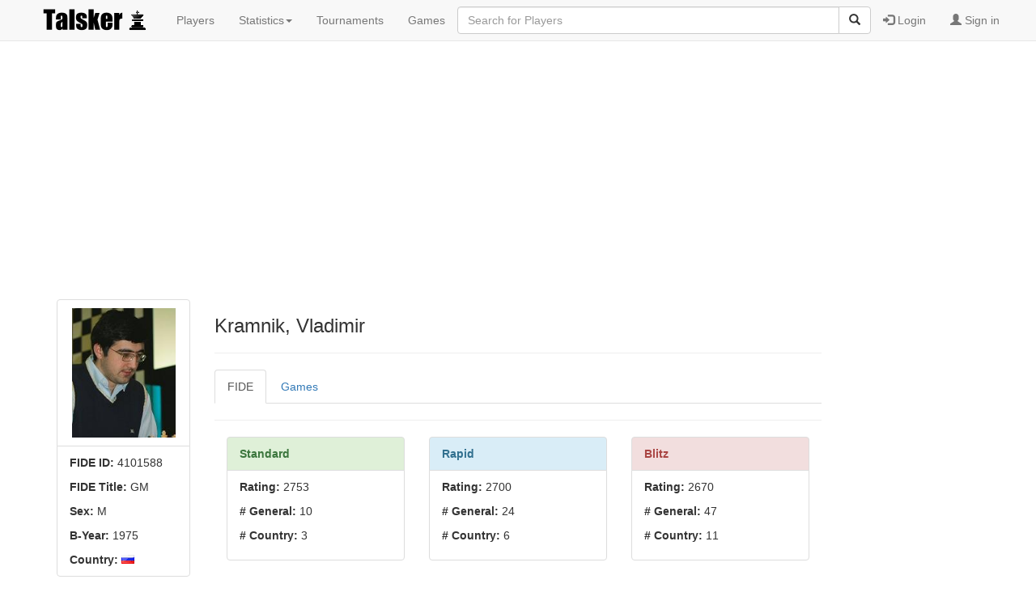

--- FILE ---
content_type: text/html; charset=utf-8
request_url: https://www.talsker.com/player/6618bf01-dc61-498f-a2ed-252062ebd488/
body_size: 4651
content:

<!doctype html>
<html prefix="og: http://ogp.me/ns#" lang="en">

<head>
    

<meta charset="utf-8">
<meta http-equiv="X-UA-Compatible" content="IE=edge">
<meta name="viewport" content="width=device-width, initial-scale=1">
<meta name="Content-Type" content="text/html; charset=UTF-8">

<meta property="og:type" content="website">



<title>Talsker - Chess Tournaments, Games and Ratings</title>
<meta property="og:title" content="Talsker - Chess Tournaments, Games and Ratings">


<meta name="twitter:card" content="summary_large_image">
<meta name="twitter:site" content="@talsker_com">
<meta name="twitter:creator" content="@talsker_com">


<meta name="description" content="Country: Russia. FIDE ID: 4101588. FIDE Rating: 2753. FIDE Title: GM.">
<meta property="og:description" content="Country: Russia. FIDE ID: 4101588. FIDE Rating: 2753. FIDE Title: GM.">



<meta property="og:image" content="https://www.talsker.com/media/images/player/26aabcd1-d3f9-4f44-b8c7-bbb020690528.jpg">
<meta name="twitter:image" content="https://www.talsker.com/media/images/player/26aabcd1-d3f9-4f44-b8c7-bbb020690528.jpg">



<meta name="keywords" content="Chess, Players, Games, Ratings, Tournaments, FIDE, LBX">


<meta name="author" content="Jonathas Magalhães">

<!-- Icons -->
<link rel="shortcut icon" type="image/png" href="/static/images/glyphicons-555-king.png">


    


    
<script async src="https://www.googletagmanager.com/gtag/js?id=G-9J677VLR6Z"></script>
<script>
  window.dataLayer = window.dataLayer || [];
  function gtag(){dataLayer.push(arguments);}
  gtag('js', new Date());

  
  gtag('config', 'G-9J677VLR6Z');
</script>




    

<link rel="stylesheet" href="/static/font-awesome/css/font-awesome.min.css">
<link rel="stylesheet" href="/static/bootstrap/dist/css/bootstrap.min.css">
<link rel="stylesheet" href="/static/css/custom_bootstrap.css">
<style>
    body { padding-top: 70px; }
</style>
<style>
    * {
    margin: 0;
    }
    html, body {
        height: 100%;
    }
    .wrapper {
        min-height: 90%;
        height: auto !important;
        height: 90%;
        margin: 0 auto -50px; /* the bottom margin is the negative value of the footer's height */
    }
    .footer, .push {
        height: 50px; /* .push must be the same height as .footer */
    }
    @media (min-width: 1000px) {
        .affix {
            position: fixed;
        }
    }
    @media (max-width: 1000px) {
        .affix {
            position: static;
        }
    }
</style>
<style>
    @media (min-width: 768px) and (max-width: 1000px) {
        .navbar-collapse.collapse {
            display: none !important;
        }
        .navbar-collapse.collapse.in {
            display: block !important;
        }
        .navbar-header .collapse, .navbar-toggle {
            display:block !important;
        }
        .navbar-header {
            float:none;
        }
    }
</style>

<!-- Just for debugging purposes. Don't actually copy these 2 lines! -->
<!--[if lt IE 9]><script src="../../assets/js/ie8-responsive-file-warning.js"></script><![endif]
<script src="../../assets/js/ie-emulation-modes-warning.js"></script>
-->
<!-- HTML5 shim and Respond.js for IE8 support of HTML5 elements and media queries -->
<!--[if lt IE 9]>
<script src="https://oss.maxcdn.com/html5shiv/3.7.2/html5shiv.min.js"></script>
<script src="https://oss.maxcdn.com/respond/1.4.2/respond.min.js"></script>
<![endif]-->

<!-- Le HTML5 shim, for IE6-8 support of HTML5 elements -->
<!--[if lt IE 9]>
<script src="http://html5shim.googlecode.com/svn/trunk/html5.js"></script>
<![endif]-->


     


<script async src="//pagead2.googlesyndication.com/pagead/js/adsbygoogle.js"></script>
<script>
  (adsbygoogle = window.adsbygoogle || []).push({
    google_ad_client: "ca-pub-2119280917137828",
    enable_page_level_ads: true
  });
</script>


<meta name="lomadee-verification" content="22777581">



 

    
    <link rel="stylesheet" href="/static/flags/sprite.css">


    

</head>


<body id="body">

    




<!-- Static navbar -->
<nav class="navbar  navbar-default navbar-fixed-top">
  <div class='col-sm-12 col-sm-offset-0 col-md-12 col-md-offset-0'>
    <div class="container-fluid">
        <div class="navbar-header">
            <button type="button" class="navbar-toggle menu-left" data-toggle="collapse" data-target="#navbar-menu">
                <span class="icon-bar"></span>
                <span class="icon-bar"></span>
                <span class="icon-bar"></span>
            </button>

            <a class="navbar-brand nav-img" href="/"><img src="/static/images/talsker_nav_image.png"></a>

           <!-- <button type="button" class="navbar-toggle user-menu" data-toggle="collapse" data-target="#navbar-user">
                <span class="glyphicon glyphicon-user"> </span>
            </button>-->

           <button type="button" class="navbar-toggle user-menu" data-toggle="collapse" data-target="#navbar-user">
                <img src="/static/images/male.png" class="img-rounded">
            </button>

            <button type="button" class="navbar-toggle search-menu" data-toggle="collapse" data-target="#navbar-search">
                <span class="glyphicon glyphicon-search" aria-hidden="true"> </span>
            </button>

        </div>

        <div class="collapse navbar-collapse navbar-left" id="navbar-menu">
            <ul class="nav navbar-nav">
                <li class=""><a href="/searchplayer/"> Players </a></li>

                <li class="">
                    <a href="#" class="dropdown-toggle" data-toggle="dropdown">Statistics<b class="caret"></b></a>
                    <ul class="dropdown-menu">
                        <li class=""><a href="/top/fide/"> FIDE</a></li>
                        <li class=""><a href="/stats/lbx/">LBX</a></li>
                    </ul>
                </li>

                <li class=""><a href="/tournaments/"> Tournaments</a></li>
                <li class=""><a href="/games/"> Games</a></li>
            </ul>
        </div>

        <div class="collapse navbar-collapse navbar-right" id="navbar-user">
            <ul class="nav navbar-nav">
              
                  <li class=""><a href="/accounts/login/?next=/player/6618bf01-dc61-498f-a2ed-252062ebd488/"><span class="glyphicon glyphicon-log-in"></span> Login</a></li>
                  <li class=""><a href="/accounts/signup/"><span class="glyphicon glyphicon-user"></span> Sign in</a></li>
              
            </ul>
        </div>

        <div class="collapse navbar-collapse" id="navbar-search">
            <form class="navbar-form" method='GET' action='/searchplayer/'>
                <div class="form-group">
                  <div class="input-group">
                    <input class="form-control" name="q" placeholder="Search for Players" autocomplete="on"  type="text">
                      <span class="input-group-btn">
                            <button class="btn btn-default" type="submit">
                                <span class="glyphicon glyphicon-search"></span>
                            </button>
                      </span>
                  </div>
                </div>
            </form>
        </div>

    </div>
  </div>
</nav>

    <div class="wrapper">

        <div class='container'>

            <div class='row'>
                
                    



<div align="center" class="col-md-8 col-md-offset-2">

    
        <script async src="//pagead2.googlesyndication.com/pagead/js/adsbygoogle.js"></script>
        <!-- talsker_header -->
        <ins class="adsbygoogle"
             style="display:block"
             data-ad-client="ca-pub-2119280917137828"
             data-ad-slot="2121784596"
             data-ad-format="auto"></ins>
        <script>
        (adsbygoogle = window.adsbygoogle || []).push({});
        </script>
    

</div>



                

                <div class="col-md-12" style="height:20px;"></div>

                
   <div class='col-md-2 col-md-offset-0'>
       

       <ul class="list-group">
            <li class="list-group-item">
                <a href="/media/images/player/26aabcd1-d3f9-4f44-b8c7-bbb020690528.jpg" data-toggle="lightbox" data-title="Kramnik, Vladimir" >
                    <img class="img-responsive center-block" src="/media/images/player/26aabcd1-d3f9-4f44-b8c7-bbb020690528.jpg" width="128" height="160"/>
                </a>
            </li>

            <li class="list-group-item">
                
                    <b>FIDE ID:</b> 4101588 <p></p>
                    
                        <b>FIDE Title:</b> GM <p></p>
                    
                

                
                <b>Sex:</b> M <p></p>

                <b>B-Year:</b> 1975 <p></p>

                
                <b>Country:</b>
                
                    <i title="Russia" class="flag-sprite flag-r flag-_u"></i>


                
            </li>
            
                
            
        </ul>
   </div>

    

    <div class='col-md-8'>
        
            <h3>Kramnik, Vladimir</h3>
        



        <hr>

        <ul class="nav nav-tabs">

            <li class="active"><a data-toggle="tab" href="#fide">FIDE</a></li>
            
                <li id="playergame"><a data-toggle="tab" href="#games" data-url="/gamesapi/?player=6618bf01-dc61-498f-a2ed-252062ebd488">Games</a></li>
            

        </ul>
        <hr>


        <div class="tab-content">
            <div id="fide" class="tab-pane fade in active">
                
<div class='col-md-4 col-md-offset-0'>
    <ul class="list-group">
        <li class="list-group-item list-group-item-success"> <b>Standard</b> </li>
        <li class="list-group-item">
            <b>Rating:</b> 2753 <p></p>

            <b># General:</b> 10 <p></p>

            <b># Country:</b> 3 <p></p>

        </li>

    </ul>
</div>

<div class='col-md-4 col-md-offset-0'>
    <ul class="list-group">
        <li class="list-group-item list-group-item-info"> <b>Rapid</b> </li>
        <li class="list-group-item">
            <b>Rating:</b> 2700 <p></p>

            <b># General:</b> 24 <p></p>

            <b># Country:</b> 6 <p></p>

        </li>

    </ul>
</div>

 <div class='col-md-4 col-md-offset-0'>
    <ul class="list-group">
        <li class="list-group-item list-group-item-danger"> <b>Blitz</b> </li>
        <li class="list-group-item">
            <b>Rating:</b> 2670 <p></p>

            <b># General:</b> 47 <p></p>

            <b># Country:</b> 11 <p></p>

        </li>

    </ul>

</div>

                <div class='col-md-12 col-md-offset-0'>
                    <hr>
                    <div id="container" class="contains-chart" style="width:100%;height: 500px;margin: 0 auto">

                    </div>
                </div>
            </div>

            
                <div id="games" class="tab-pane fade" ></div>
            

        </div>

        <!--

<div align="center">
    
        <script async src="//pagead2.googlesyndication.com/pagead/js/adsbygoogle.js"></script>
        <ins class="adsbygoogle"
             style="display:block"
             data-ad-format="autorelaxed"
             data-ad-client="ca-pub-2119280917137828"
             data-ad-slot="7512352658"></ins>
        <script>
             (adsbygoogle = window.adsbygoogle || []).push({});
        </script>
    
</div>
-->
    </div>

    <div class='col-md-2'>
        

    </div>



            </div>
            <div class='row'>
                
                
            </div>

        </div>
    </div>

    <div class="push" style="height: 90px"></div>

    <div class="footer">
        



<div class="navbar navbar-default" style="font-size:10pt;">
    <div class="container">
        <div class="navbar-header ">
            <a class="navbar-brand" href="#" style="font-size:10pt;"> Talsker 2026 | Jonathas Magalhães</a>
        </div>
        <ul class="nav navbar-nav">
          <li><a href="/feedback/">Contact us</a></li>

        </ul>
    </div>
</div>
    </div>
    <!--/.fluid-container-->

    <!-- Le javascript
    ================================================== -->
    <!-- Placed at the end of the document so the pages load faster -->
    <!--
	<script src="fluid_arquivos/bootstrap-transition.js"></script>
    <script src="fluid_arquivos/bootstrap-alert.js"></script>
    <script src="fluid_arquivos/bootstrap-modal.js"></script>
    <script src="fluid_arquivos/bootstrap-dropdown.js"></script>
    <script src="fluid_arquivos/bootstrap-scrollspy.js"></script>
    <script src="fluid_arquivos/bootstrap-tab.js"></script>
    <script src="fluid_arquivos/bootstrap-tooltip.js"></script>
    <script src="fluid_arquivos/bootstrap-popover.js"></script>
    <script src="fluid_arquivos/bootstrap-button.js"></script>
    <script src="fluid_arquivos/bootstrap-collapse.js"></script>
    <script src="fluid_arquivos/bootstrap-carousel.js"></script>
    <script src="fluid_arquivos/bootstrap-typeahead.js"></script>
	-->

    
<!-- Bootstrap core JavaScript
================================================== -->
<!-- Placed at the end of the document so the pages load faster -->

<script src="/static/jquery/dist/jquery.min.js"></script>
<script src="/static/bootstrap/dist/js/bootstrap.min.js"></script>

<!-- IE10 viewport hack for Surface/desktop Windows 8 bug -->
<script src="/static/js/ie10-viewport-bug-workaround.js"></script>

<script>
$('#navbar-menu').on('show.bs.collapse', function () {
  $('#navbar-search').collapse("hide");
  $('#navbar-user').collapse("hide");
})
$('#navbar-search').on('show.bs.collapse', function () {
  $('#navbar-menu').collapse("hide");
  $('#navbar-user').collapse("hide");
})
$('#navbar-user').on('show.bs.collapse', function () {
  $('#navbar-menu').collapse("hide");
  $('#navbar-search').collapse("hide");
})
</script>
    
    <script src="/static/ekko-lightbox/dist/ekko-lightbox.min.js"></script>
    <script>
        $(document).delegate('*[data-toggle="lightbox"]', 'click', function(event) {
            event.preventDefault();
            $(this).ekkoLightbox();
        });
    </script>

    <script>
        $('#playergame a').click(function (e) {
            e.preventDefault();
            var pane = $(this);
            var url = $(this).attr("data-url");
            var href = this.hash;

            // ajax load from data-url
            $(href).load(url,function(result){
                pane.tab('show');
            });
        });
    </script>

    <script src="/static/highcharts/highcharts.js"></script>
    <script>
    $(function () {
        $('#container').highcharts({
            chart: {
                type: 'line',

            },
            title: {
                text: "Ratings Evolution",
                x: -20 //center
            },
            //subtitle: {
            //    text: 'Source: WorldClimate.com',
            //    x: -20
            //},
            //dateTimeLabelFormats: '%b %Y',
            xAxis: {

                categories: ["Feb 2024", "Mar 2024", "Apr 2024", "May 2024", "Jun 2024", "Jul 2024", "Aug 2024", "Sep 2024", "Oct 2024", "Nov 2024", "Dec 2024", "Jan 2025"],
            },
            colors: ['#5cb85c', '#428bca', '#d9534f'],
            yAxis: {
                title: {
                    text: 'Rating'
                },
                plotLines: [{
                    value: 0,
                    width: 1,
                    color: '#808080'
                }]
            },
            tooltip: {
            /*formatter: function() {
                var s = '<b>'+ this.x +'</b>';

                $.each(this.points, function(i, point) {
                    s += '<br/>'+ point.series.name +': '+
                        point.y +'m';
                });

                return s;
            },*/
            shared: true
        },
            credits: false,
            legend: {
                layout: 'horizontal',
                align: 'center',
                verticalAlign: 'top',
                //x: -10,
                y: 50,
                borderWidth: 0
            },

            series: [{
                name: 'standard',
                data: [2753, 2753, 2753, 2753, 2753, 2753, 2753, 2753, 2753, 2753, 2753, 2753]
            }, {
                name: 'rapid',
                data: [2693, 2700, null, 2700, 2700, 2700, 2700, 2700, 2700, 2700, 2700, 2700]
            }, {
                name: 'blitz',
                data: [2703, 2664, 2664, 2664, 2664, 2676, 2676, 2670, 2670, 2670, 2670, 2670]
            },],

        });

        // fix dimensions of chart that was in a hidden element
		jQuery(document).on( 'shown.bs.tab', 'a[data-toggle="tab"]', function (e) { // on tab selection event
		    jQuery( ".contains-chart" ).each(function() { // target each element with the .contains-chart class
		        var chart = jQuery(this).highcharts(); // target the chart itself
		        chart.reflow() // reflow that chart
		    });
		})
    });
    </script>


</body>
</html>

--- FILE ---
content_type: text/html; charset=utf-8
request_url: https://www.google.com/recaptcha/api2/aframe
body_size: 269
content:
<!DOCTYPE HTML><html><head><meta http-equiv="content-type" content="text/html; charset=UTF-8"></head><body><script nonce="qtOXMkfEcVzVs9ZX6dXMAA">/** Anti-fraud and anti-abuse applications only. See google.com/recaptcha */ try{var clients={'sodar':'https://pagead2.googlesyndication.com/pagead/sodar?'};window.addEventListener("message",function(a){try{if(a.source===window.parent){var b=JSON.parse(a.data);var c=clients[b['id']];if(c){var d=document.createElement('img');d.src=c+b['params']+'&rc='+(localStorage.getItem("rc::a")?sessionStorage.getItem("rc::b"):"");window.document.body.appendChild(d);sessionStorage.setItem("rc::e",parseInt(sessionStorage.getItem("rc::e")||0)+1);localStorage.setItem("rc::h",'1769867360981');}}}catch(b){}});window.parent.postMessage("_grecaptcha_ready", "*");}catch(b){}</script></body></html>

--- FILE ---
content_type: text/css
request_url: https://www.talsker.com/static/css/custom_bootstrap.css
body_size: 606
content:
.panel-primary > .panel-heading {
    background-color: rgba(72, 72, 72, 0.81) !important;
    border-color: rgba(72, 72, 72, 0.81)  !important;
}

.panel-primary {
  border-color: rgba(72, 72, 72, 0.81)  !important;
}

.input-xs {
  width: 22px;
}

.col-xs-12 {
    height: 50px;
}

.highlight_row {
    background: #eee;
}

/*
.navbar-brand,
.navbar-nav li a {
    height: 50px;
}*/

.navbar-nav>li>a.profile-image {
    padding-top: 10px;
    padding-bottom: 10px;
}

.navbar-form .form-group {
    display: inline;
}

.navbar-form .input-group {
    display: table;

}

.navbar-form .input-group .input-group-addon,
.navbar-form .input-group .input-group-btn {
    white-space: nowrap;
    width: 1%;
}
.navbar-form .input-group .form-control {
    width: 100%;
}

.form-inline > * {
    margin:5px 10px !important;
}

.container-margin {
    margin-right: 30px;
    margin-left: 30px;
  }

.nav-img {
    height: 50px;
    display: flex;
    align-items: center;
    vertical-align: middle;
}

.space-adsense{
    height:20px;
}

.navbar-toggle .glyphicon{
    font-size: 25px;
    align-items: center;
    vertical-align: middle;
}

.navbar-toggle .img-rounded{
  width: 100%;
  height: 100%;
  overflow: hidden;
}

@media (max-width: 1000px) {
    .navbar-brand {
        position: absolute;
        margin-left: 50px;
        top: 0;
        padding: 0px;
        height: 50px;
    }

    .menu-left {
        float: left;
    }

    .user-menu {
        float: right;
        margin-right: 0px;
        padding: 0px;
        width: 35px;
    }

    .search-menu {
        float: right;
        margin-right: 10px;
        padding: 0px;
        width: 35px;
    }

    .navbar-toggle {
        height: 35px;
    }
}
